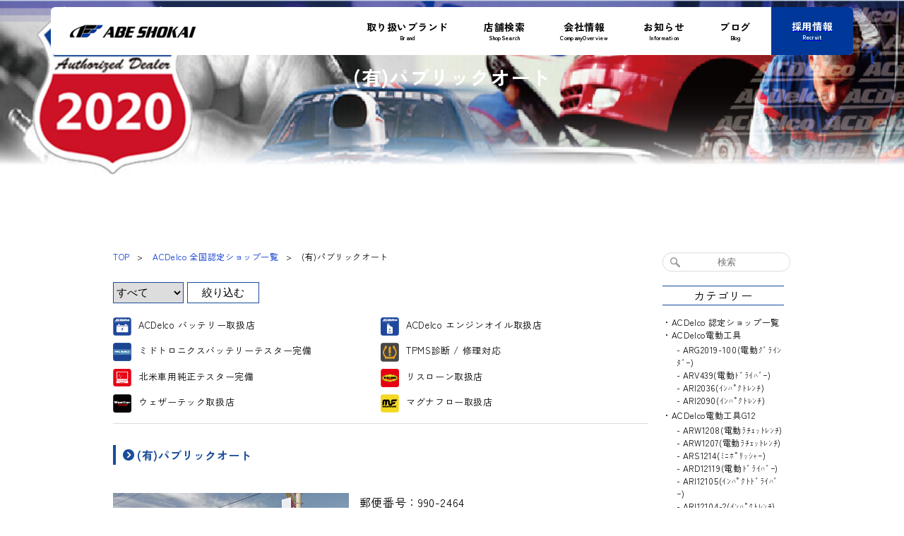

--- FILE ---
content_type: text/html; charset=UTF-8
request_url: https://abeshokai.jp/delco_shop/public-auto
body_size: 12044
content:
<!DOCTYPE html>
<html lang="ja" style="scroll-behavior:auto;">

<head>
	<meta charset="UTF-8">
	<meta name="viewport" content="width=device-width,initial-scale=1.0">

			<title>(有)パブリックオート｜阿部商会</title>
		<link rel="icon" type="image/x-icon" href="https://abeshokai.jp/wp/wp-content/themes/new_abeshokai/common/img/favicon.ico">
	<link rel="stylesheet" type="text/css" href="https://abeshokai.jp/wp/wp-content/themes/new_abeshokai/common/css/reset.css">
	<link rel="stylesheet" type="text/css" href="https://abeshokai.jp/wp/wp-content/themes/new_abeshokai/style.css?20240601">
	<link rel="stylesheet" type="text/css" href="//netdna.bootstrapcdn.com/font-awesome/4.0.3/css/font-awesome.min.css">
	<link rel="stylesheet" href="https://cdnjs.cloudflare.com/ajax/libs/font-awesome/6.6.0/css/all.min.css" integrity="sha512-Kc323vGBEqzTmouAECnVceyQqyqdsSiqLQISBL29aUW4U/M7pSPA/gEUZQqv1cwx4OnYxTxve5UMg5GT6L4JJg==" crossorigin="anonymous" referrerpolicy="no-referrer" />
	<link rel="alternate" type="application/rss+xml" title="RSS 2.0" href="https://abeshokai.jp/feed">
	<link rel="alternate" type="text/xml" title="RSS .92" href="https://abeshokai.jp/feed/rss">
	<link rel="alternate" type="application/atom+xml" title="Atom 0.3" href="https://abeshokai.jp/feed/atom">
	<link rel="pingback" href="https://abeshokai.jp/wp/xmlrpc.php">
	<script type="text/javascript" src="//ajax.googleapis.com/ajax/libs/jquery/1.8.2/jquery.min.js"></script>
	<script type="text/javascript" src="https://abeshokai.jp/wp/wp-content/themes/new_abeshokai/common/js/common.js"></script>
	<script type="text/javascript" src="https://abeshokai.jp/wp/wp-content/themes/new_abeshokai/common/js/menu.js"></script>
	<script type="text/javascript" src="https://abeshokai.jp/wp/wp-content/themes/new_abeshokai/common/js/footerFixed.js"></script>
	<script type="text/javascript" src="https://abeshokai.jp/wp/wp-content/themes/new_abeshokai/js/jquery.matchHeight.js"></script>
	<!--[if lt IE 9]>
	<script type="text/javascript" src="https://abeshokai.jp/wp/wp-content/themes/new_abeshokai/common/js/html5shiv.min.js"></script>
	<![endif]-->
	<!--[if lt IE 8]>
	<script type="text/javascript" src="https://abeshokai.jp/wp/wp-content/themes/new_abeshokai/common/js/selectivizr-min.js"></script>
	<![endif]-->
	<!--TOPのみ-->
		<!--店舗検索ページのみ-->
		<!--店舗一覧ページのみ-->
		<!--ACDelco以外のアーカイブぺーじのみ-->
		<!--ACDelcoぺーじのみ-->
			<link rel="stylesheet" href="https://abeshokai.jp/wp/wp-content/themes/new_abeshokai/css/acdelco.css">
		<title>デルコ認定ショップ｜阿部商会</title>
		<!--ニュース系詳細ページのみ-->
			<link rel="stylesheet" href="https://abeshokai.jp/wp/wp-content/themes/new_abeshokai/css/archive_detail.css">
		<link rel="stylesheet" href="https://abeshokai.jp/wp/wp-content/themes/new_abeshokai/css/lightbox.css">
		<script type="text/javascript" src="https://abeshokai.jp/wp/wp-content/themes/new_abeshokai/js/lightbox.js"></script>
		<!--特定ページのみ-->
	
	
								<!--dometicのみ-->
					<!--BILSTEINシグネチャーモデルページのみ-->
		<!--BILSTEIN B14サスペンションキット購入キャンペーン-->
		<!--ノキアン・ウィンタータイヤ・レビュー キャンペーン-->
		<!--ノキアン・レビューページ-->
		<!--BKTタイヤレビューキャンペーン-->
		<!--ニュル2025キャンペーン-->
		<!--ノキアン・レビューページ-->
		<!--GTRadialタイヤレビューキャンペーン-->
    <!--GTRadialタイヤレビューページ-->
    <!--BKTタイヤレビューページ-->
  	<!--フックスキャンペーン応募フォーム-->
		<!--Instagram投稿キャンペーン2021-->
		<!--ノキアンサマータイヤキャンペーン2021-->
		<!--ビルシュタインプレゼントキャンペーン2025-->
		<!--ノキアンシーズンプルーフキャンペーン2021-->
		<!--Nokian新製品リモート発表会2021-->
		<!--Thuleアウトドアサポートキャンペーン2023-->
		<!--トランクカーゴページのみ-->
		<!--SMOOTH OPERATORページのみ-->
  	<!--DIY DETAILページのみ-->
  	<!--prolite-->
  	<!--bremboページのみ-->
  	<!--販売店検索-->
		<!--VARTA店舗一覧ページのみ-->
		<!--取り扱い店舗一覧-->
	
	<link rel="preconnect" href="https://fonts.googleapis.com">
	<link rel="preconnect" href="https://fonts.gstatic.com" crossorigin>
	<link href="https://fonts.googleapis.com/css2?family=Zen+Kaku+Gothic+New:wght@300;400;500;700;900&display=swap" rel="stylesheet">
	<link rel="stylesheet" href="https://abeshokai.jp/wp/wp-content/themes/new_abeshokai/style2.css?20240601">
	<script type="text/javascript" src="https://abeshokai.jp/wp/wp-content/themes/new_abeshokai/assets/js/script.js"></script>


	<!-- Facebook Pixel Code -->
	<script>
		! function(f, b, e, v, n, t, s) {
			if (f.fbq) return;
			n = f.fbq = function() {
				n.callMethod ?
					n.callMethod.apply(n, arguments) : n.queue.push(arguments)
			};
			if (!f._fbq) f._fbq = n;
			n.push = n;
			n.loaded = !0;
			n.version = '2.0';
			n.queue = [];
			t = b.createElement(e);
			t.async = !0;
			t.src = v;
			s = b.getElementsByTagName(e)[0];
			s.parentNode.insertBefore(t, s)
		}(window, document, 'script',
			'https://connect.facebook.net/en_US/fbevents.js');
		fbq('init', '550783716056311');
		fbq('track', 'PageView');
	</script>
	<noscript><img height="1" width="1" style="display:none" src="https://www.facebook.com/tr?id=550783716056311&ev=PageView&noscript=1" /></noscript>
	<!-- End Facebook Pixel Code -->
	<!-- Global site tag (gtag.js) - Google Analytics -->
	<script async src="https://www.googletagmanager.com/gtag/js?id=UA-91330240-1"></script>
	<script>
		window.dataLayer = window.dataLayer || [];

		function gtag() {
			dataLayer.push(arguments);
		}
		gtag('js', new Date());

		gtag('config', 'UA-91330240-1');
		gtag('config', 'G-KEXX0KQ00P');
	</script>
	<meta name='robots' content='max-image-preview:large' />
<script type="text/javascript">
/* <![CDATA[ */
window._wpemojiSettings = {"baseUrl":"https:\/\/s.w.org\/images\/core\/emoji\/14.0.0\/72x72\/","ext":".png","svgUrl":"https:\/\/s.w.org\/images\/core\/emoji\/14.0.0\/svg\/","svgExt":".svg","source":{"concatemoji":"https:\/\/abeshokai.jp\/wp\/wp-includes\/js\/wp-emoji-release.min.js?ver=6.4.7"}};
/*! This file is auto-generated */
!function(i,n){var o,s,e;function c(e){try{var t={supportTests:e,timestamp:(new Date).valueOf()};sessionStorage.setItem(o,JSON.stringify(t))}catch(e){}}function p(e,t,n){e.clearRect(0,0,e.canvas.width,e.canvas.height),e.fillText(t,0,0);var t=new Uint32Array(e.getImageData(0,0,e.canvas.width,e.canvas.height).data),r=(e.clearRect(0,0,e.canvas.width,e.canvas.height),e.fillText(n,0,0),new Uint32Array(e.getImageData(0,0,e.canvas.width,e.canvas.height).data));return t.every(function(e,t){return e===r[t]})}function u(e,t,n){switch(t){case"flag":return n(e,"\ud83c\udff3\ufe0f\u200d\u26a7\ufe0f","\ud83c\udff3\ufe0f\u200b\u26a7\ufe0f")?!1:!n(e,"\ud83c\uddfa\ud83c\uddf3","\ud83c\uddfa\u200b\ud83c\uddf3")&&!n(e,"\ud83c\udff4\udb40\udc67\udb40\udc62\udb40\udc65\udb40\udc6e\udb40\udc67\udb40\udc7f","\ud83c\udff4\u200b\udb40\udc67\u200b\udb40\udc62\u200b\udb40\udc65\u200b\udb40\udc6e\u200b\udb40\udc67\u200b\udb40\udc7f");case"emoji":return!n(e,"\ud83e\udef1\ud83c\udffb\u200d\ud83e\udef2\ud83c\udfff","\ud83e\udef1\ud83c\udffb\u200b\ud83e\udef2\ud83c\udfff")}return!1}function f(e,t,n){var r="undefined"!=typeof WorkerGlobalScope&&self instanceof WorkerGlobalScope?new OffscreenCanvas(300,150):i.createElement("canvas"),a=r.getContext("2d",{willReadFrequently:!0}),o=(a.textBaseline="top",a.font="600 32px Arial",{});return e.forEach(function(e){o[e]=t(a,e,n)}),o}function t(e){var t=i.createElement("script");t.src=e,t.defer=!0,i.head.appendChild(t)}"undefined"!=typeof Promise&&(o="wpEmojiSettingsSupports",s=["flag","emoji"],n.supports={everything:!0,everythingExceptFlag:!0},e=new Promise(function(e){i.addEventListener("DOMContentLoaded",e,{once:!0})}),new Promise(function(t){var n=function(){try{var e=JSON.parse(sessionStorage.getItem(o));if("object"==typeof e&&"number"==typeof e.timestamp&&(new Date).valueOf()<e.timestamp+604800&&"object"==typeof e.supportTests)return e.supportTests}catch(e){}return null}();if(!n){if("undefined"!=typeof Worker&&"undefined"!=typeof OffscreenCanvas&&"undefined"!=typeof URL&&URL.createObjectURL&&"undefined"!=typeof Blob)try{var e="postMessage("+f.toString()+"("+[JSON.stringify(s),u.toString(),p.toString()].join(",")+"));",r=new Blob([e],{type:"text/javascript"}),a=new Worker(URL.createObjectURL(r),{name:"wpTestEmojiSupports"});return void(a.onmessage=function(e){c(n=e.data),a.terminate(),t(n)})}catch(e){}c(n=f(s,u,p))}t(n)}).then(function(e){for(var t in e)n.supports[t]=e[t],n.supports.everything=n.supports.everything&&n.supports[t],"flag"!==t&&(n.supports.everythingExceptFlag=n.supports.everythingExceptFlag&&n.supports[t]);n.supports.everythingExceptFlag=n.supports.everythingExceptFlag&&!n.supports.flag,n.DOMReady=!1,n.readyCallback=function(){n.DOMReady=!0}}).then(function(){return e}).then(function(){var e;n.supports.everything||(n.readyCallback(),(e=n.source||{}).concatemoji?t(e.concatemoji):e.wpemoji&&e.twemoji&&(t(e.twemoji),t(e.wpemoji)))}))}((window,document),window._wpemojiSettings);
/* ]]> */
</script>
<style id='wp-emoji-styles-inline-css' type='text/css'>

	img.wp-smiley, img.emoji {
		display: inline !important;
		border: none !important;
		box-shadow: none !important;
		height: 1em !important;
		width: 1em !important;
		margin: 0 0.07em !important;
		vertical-align: -0.1em !important;
		background: none !important;
		padding: 0 !important;
	}
</style>
<link rel='stylesheet' id='wp-block-library-css' href='https://abeshokai.jp/wp/wp-includes/css/dist/block-library/style.min.css?ver=6.4.7' type='text/css' media='all' />
<style id='classic-theme-styles-inline-css' type='text/css'>
/*! This file is auto-generated */
.wp-block-button__link{color:#fff;background-color:#32373c;border-radius:9999px;box-shadow:none;text-decoration:none;padding:calc(.667em + 2px) calc(1.333em + 2px);font-size:1.125em}.wp-block-file__button{background:#32373c;color:#fff;text-decoration:none}
</style>
<style id='global-styles-inline-css' type='text/css'>
body{--wp--preset--color--black: #000000;--wp--preset--color--cyan-bluish-gray: #abb8c3;--wp--preset--color--white: #ffffff;--wp--preset--color--pale-pink: #f78da7;--wp--preset--color--vivid-red: #cf2e2e;--wp--preset--color--luminous-vivid-orange: #ff6900;--wp--preset--color--luminous-vivid-amber: #fcb900;--wp--preset--color--light-green-cyan: #7bdcb5;--wp--preset--color--vivid-green-cyan: #00d084;--wp--preset--color--pale-cyan-blue: #8ed1fc;--wp--preset--color--vivid-cyan-blue: #0693e3;--wp--preset--color--vivid-purple: #9b51e0;--wp--preset--gradient--vivid-cyan-blue-to-vivid-purple: linear-gradient(135deg,rgba(6,147,227,1) 0%,rgb(155,81,224) 100%);--wp--preset--gradient--light-green-cyan-to-vivid-green-cyan: linear-gradient(135deg,rgb(122,220,180) 0%,rgb(0,208,130) 100%);--wp--preset--gradient--luminous-vivid-amber-to-luminous-vivid-orange: linear-gradient(135deg,rgba(252,185,0,1) 0%,rgba(255,105,0,1) 100%);--wp--preset--gradient--luminous-vivid-orange-to-vivid-red: linear-gradient(135deg,rgba(255,105,0,1) 0%,rgb(207,46,46) 100%);--wp--preset--gradient--very-light-gray-to-cyan-bluish-gray: linear-gradient(135deg,rgb(238,238,238) 0%,rgb(169,184,195) 100%);--wp--preset--gradient--cool-to-warm-spectrum: linear-gradient(135deg,rgb(74,234,220) 0%,rgb(151,120,209) 20%,rgb(207,42,186) 40%,rgb(238,44,130) 60%,rgb(251,105,98) 80%,rgb(254,248,76) 100%);--wp--preset--gradient--blush-light-purple: linear-gradient(135deg,rgb(255,206,236) 0%,rgb(152,150,240) 100%);--wp--preset--gradient--blush-bordeaux: linear-gradient(135deg,rgb(254,205,165) 0%,rgb(254,45,45) 50%,rgb(107,0,62) 100%);--wp--preset--gradient--luminous-dusk: linear-gradient(135deg,rgb(255,203,112) 0%,rgb(199,81,192) 50%,rgb(65,88,208) 100%);--wp--preset--gradient--pale-ocean: linear-gradient(135deg,rgb(255,245,203) 0%,rgb(182,227,212) 50%,rgb(51,167,181) 100%);--wp--preset--gradient--electric-grass: linear-gradient(135deg,rgb(202,248,128) 0%,rgb(113,206,126) 100%);--wp--preset--gradient--midnight: linear-gradient(135deg,rgb(2,3,129) 0%,rgb(40,116,252) 100%);--wp--preset--font-size--small: 13px;--wp--preset--font-size--medium: 20px;--wp--preset--font-size--large: 36px;--wp--preset--font-size--x-large: 42px;--wp--preset--spacing--20: 0.44rem;--wp--preset--spacing--30: 0.67rem;--wp--preset--spacing--40: 1rem;--wp--preset--spacing--50: 1.5rem;--wp--preset--spacing--60: 2.25rem;--wp--preset--spacing--70: 3.38rem;--wp--preset--spacing--80: 5.06rem;--wp--preset--shadow--natural: 6px 6px 9px rgba(0, 0, 0, 0.2);--wp--preset--shadow--deep: 12px 12px 50px rgba(0, 0, 0, 0.4);--wp--preset--shadow--sharp: 6px 6px 0px rgba(0, 0, 0, 0.2);--wp--preset--shadow--outlined: 6px 6px 0px -3px rgba(255, 255, 255, 1), 6px 6px rgba(0, 0, 0, 1);--wp--preset--shadow--crisp: 6px 6px 0px rgba(0, 0, 0, 1);}:where(.is-layout-flex){gap: 0.5em;}:where(.is-layout-grid){gap: 0.5em;}body .is-layout-flow > .alignleft{float: left;margin-inline-start: 0;margin-inline-end: 2em;}body .is-layout-flow > .alignright{float: right;margin-inline-start: 2em;margin-inline-end: 0;}body .is-layout-flow > .aligncenter{margin-left: auto !important;margin-right: auto !important;}body .is-layout-constrained > .alignleft{float: left;margin-inline-start: 0;margin-inline-end: 2em;}body .is-layout-constrained > .alignright{float: right;margin-inline-start: 2em;margin-inline-end: 0;}body .is-layout-constrained > .aligncenter{margin-left: auto !important;margin-right: auto !important;}body .is-layout-constrained > :where(:not(.alignleft):not(.alignright):not(.alignfull)){max-width: var(--wp--style--global--content-size);margin-left: auto !important;margin-right: auto !important;}body .is-layout-constrained > .alignwide{max-width: var(--wp--style--global--wide-size);}body .is-layout-flex{display: flex;}body .is-layout-flex{flex-wrap: wrap;align-items: center;}body .is-layout-flex > *{margin: 0;}body .is-layout-grid{display: grid;}body .is-layout-grid > *{margin: 0;}:where(.wp-block-columns.is-layout-flex){gap: 2em;}:where(.wp-block-columns.is-layout-grid){gap: 2em;}:where(.wp-block-post-template.is-layout-flex){gap: 1.25em;}:where(.wp-block-post-template.is-layout-grid){gap: 1.25em;}.has-black-color{color: var(--wp--preset--color--black) !important;}.has-cyan-bluish-gray-color{color: var(--wp--preset--color--cyan-bluish-gray) !important;}.has-white-color{color: var(--wp--preset--color--white) !important;}.has-pale-pink-color{color: var(--wp--preset--color--pale-pink) !important;}.has-vivid-red-color{color: var(--wp--preset--color--vivid-red) !important;}.has-luminous-vivid-orange-color{color: var(--wp--preset--color--luminous-vivid-orange) !important;}.has-luminous-vivid-amber-color{color: var(--wp--preset--color--luminous-vivid-amber) !important;}.has-light-green-cyan-color{color: var(--wp--preset--color--light-green-cyan) !important;}.has-vivid-green-cyan-color{color: var(--wp--preset--color--vivid-green-cyan) !important;}.has-pale-cyan-blue-color{color: var(--wp--preset--color--pale-cyan-blue) !important;}.has-vivid-cyan-blue-color{color: var(--wp--preset--color--vivid-cyan-blue) !important;}.has-vivid-purple-color{color: var(--wp--preset--color--vivid-purple) !important;}.has-black-background-color{background-color: var(--wp--preset--color--black) !important;}.has-cyan-bluish-gray-background-color{background-color: var(--wp--preset--color--cyan-bluish-gray) !important;}.has-white-background-color{background-color: var(--wp--preset--color--white) !important;}.has-pale-pink-background-color{background-color: var(--wp--preset--color--pale-pink) !important;}.has-vivid-red-background-color{background-color: var(--wp--preset--color--vivid-red) !important;}.has-luminous-vivid-orange-background-color{background-color: var(--wp--preset--color--luminous-vivid-orange) !important;}.has-luminous-vivid-amber-background-color{background-color: var(--wp--preset--color--luminous-vivid-amber) !important;}.has-light-green-cyan-background-color{background-color: var(--wp--preset--color--light-green-cyan) !important;}.has-vivid-green-cyan-background-color{background-color: var(--wp--preset--color--vivid-green-cyan) !important;}.has-pale-cyan-blue-background-color{background-color: var(--wp--preset--color--pale-cyan-blue) !important;}.has-vivid-cyan-blue-background-color{background-color: var(--wp--preset--color--vivid-cyan-blue) !important;}.has-vivid-purple-background-color{background-color: var(--wp--preset--color--vivid-purple) !important;}.has-black-border-color{border-color: var(--wp--preset--color--black) !important;}.has-cyan-bluish-gray-border-color{border-color: var(--wp--preset--color--cyan-bluish-gray) !important;}.has-white-border-color{border-color: var(--wp--preset--color--white) !important;}.has-pale-pink-border-color{border-color: var(--wp--preset--color--pale-pink) !important;}.has-vivid-red-border-color{border-color: var(--wp--preset--color--vivid-red) !important;}.has-luminous-vivid-orange-border-color{border-color: var(--wp--preset--color--luminous-vivid-orange) !important;}.has-luminous-vivid-amber-border-color{border-color: var(--wp--preset--color--luminous-vivid-amber) !important;}.has-light-green-cyan-border-color{border-color: var(--wp--preset--color--light-green-cyan) !important;}.has-vivid-green-cyan-border-color{border-color: var(--wp--preset--color--vivid-green-cyan) !important;}.has-pale-cyan-blue-border-color{border-color: var(--wp--preset--color--pale-cyan-blue) !important;}.has-vivid-cyan-blue-border-color{border-color: var(--wp--preset--color--vivid-cyan-blue) !important;}.has-vivid-purple-border-color{border-color: var(--wp--preset--color--vivid-purple) !important;}.has-vivid-cyan-blue-to-vivid-purple-gradient-background{background: var(--wp--preset--gradient--vivid-cyan-blue-to-vivid-purple) !important;}.has-light-green-cyan-to-vivid-green-cyan-gradient-background{background: var(--wp--preset--gradient--light-green-cyan-to-vivid-green-cyan) !important;}.has-luminous-vivid-amber-to-luminous-vivid-orange-gradient-background{background: var(--wp--preset--gradient--luminous-vivid-amber-to-luminous-vivid-orange) !important;}.has-luminous-vivid-orange-to-vivid-red-gradient-background{background: var(--wp--preset--gradient--luminous-vivid-orange-to-vivid-red) !important;}.has-very-light-gray-to-cyan-bluish-gray-gradient-background{background: var(--wp--preset--gradient--very-light-gray-to-cyan-bluish-gray) !important;}.has-cool-to-warm-spectrum-gradient-background{background: var(--wp--preset--gradient--cool-to-warm-spectrum) !important;}.has-blush-light-purple-gradient-background{background: var(--wp--preset--gradient--blush-light-purple) !important;}.has-blush-bordeaux-gradient-background{background: var(--wp--preset--gradient--blush-bordeaux) !important;}.has-luminous-dusk-gradient-background{background: var(--wp--preset--gradient--luminous-dusk) !important;}.has-pale-ocean-gradient-background{background: var(--wp--preset--gradient--pale-ocean) !important;}.has-electric-grass-gradient-background{background: var(--wp--preset--gradient--electric-grass) !important;}.has-midnight-gradient-background{background: var(--wp--preset--gradient--midnight) !important;}.has-small-font-size{font-size: var(--wp--preset--font-size--small) !important;}.has-medium-font-size{font-size: var(--wp--preset--font-size--medium) !important;}.has-large-font-size{font-size: var(--wp--preset--font-size--large) !important;}.has-x-large-font-size{font-size: var(--wp--preset--font-size--x-large) !important;}
.wp-block-navigation a:where(:not(.wp-element-button)){color: inherit;}
:where(.wp-block-post-template.is-layout-flex){gap: 1.25em;}:where(.wp-block-post-template.is-layout-grid){gap: 1.25em;}
:where(.wp-block-columns.is-layout-flex){gap: 2em;}:where(.wp-block-columns.is-layout-grid){gap: 2em;}
.wp-block-pullquote{font-size: 1.5em;line-height: 1.6;}
</style>
<link rel="https://api.w.org/" href="https://abeshokai.jp/wp-json/" /><link rel="EditURI" type="application/rsd+xml" title="RSD" href="https://abeshokai.jp/wp/xmlrpc.php?rsd" />
<meta name="generator" content="WordPress 6.4.7" />
<link rel='shortlink' href='https://abeshokai.jp/?p=3503' />
<link rel="alternate" type="application/json+oembed" href="https://abeshokai.jp/wp-json/oembed/1.0/embed?url=https%3A%2F%2Fabeshokai.jp%2Fdelco_shop%2Fpublic-auto" />
<link rel="alternate" type="text/xml+oembed" href="https://abeshokai.jp/wp-json/oembed/1.0/embed?url=https%3A%2F%2Fabeshokai.jp%2Fdelco_shop%2Fpublic-auto&#038;format=xml" />
<style type="text/css">.broken_link, a.broken_link {
	text-decoration: line-through;
}</style><link rel="icon" href="https://abeshokai.jp/wp/wp-content/uploads/2022/09/cropped-LOGOMARK-32x32.png" sizes="32x32" />
<link rel="icon" href="https://abeshokai.jp/wp/wp-content/uploads/2022/09/cropped-LOGOMARK-192x192.png" sizes="192x192" />
<link rel="apple-touch-icon" href="https://abeshokai.jp/wp/wp-content/uploads/2022/09/cropped-LOGOMARK-180x180.png" />
<meta name="msapplication-TileImage" content="https://abeshokai.jp/wp/wp-content/uploads/2022/09/cropped-LOGOMARK-270x270.png" />
</head>

<body class="delco_shop-template-default single single-delco_shop postid-3503">
	<!--  -->


	<header class="l--header">
		<div class="l--header__inner">
			<span class="l--header-logo"><a href="https://abeshokai.jp"><img src="https://abeshokai.jp/wp/wp-content/themes/new_abeshokai/assets/images/common/logo.png" alt="logo"></a></span>			<div class="burger--wrap">
				<div class="burger">
					<div class="line"></div>
				</div>
			</div>
			<nav class="l--gmenuNav navigation">
				<div class="navigation--content">
					<div class="navigation--content__inner">
						<ul class="navigation-list">
						<li class="js__cat "><a href="https://abeshokai.jp/product_group" class="navigation-listLabel">
									<div><strong class="navigation-listJp">取り扱いブランド</strong><em class="navigation-listEn">Brand</em></div>
								</a>
								<ul class="navigation-list-submenu">
									<li class="navigation-list-grandchild-list"><a href="https://abeshokai.jp/product_group#customparts">カスタムパーツ</a>
										<ul class="navigation-list-grandchild">
											<li><a href="https://www.bilstein.jp/">BILSTEIN</a></li>
											<li><a href="https://eibach.jp/">Eibach</a></li>
											<li><a href="https://abeshokai.jp/remus/">REMUS</a></li>
											<li><a href="https://magnaflow-japan.com/">MAGNAFLOW</a></li>
											<li><a href="https://abeshokai.jp/amsechs/">AMSECHS</a></li>
											<li><a href="https://abeshokai.jp/brembo/">Brembo</a></li>
										</ul>
									</li>
									<li class="navigation-list-grandchild-list"><a href="https://abeshokai.jp/product_group#tireswheels">タイヤ・ホイール</a>
										<ul class="navigation-list-grandchild">
											<li><a href="https://abeshokai.jp/https://abeshokai.jp/laguna_archives/">LAGUNA FORGED</a></li>
											<li><a href="https://abeshokai.jp/https://abeshokai.jp/vorsteiner_archives/">Vorsteiner</a></li>
											<li><a href="https://abeshokai.jp/mak_archives">MAK</a></li>
											<li><a href="https://abeshokai.jp/breyton_archives">Breyton</a></li>
											<li><a href="https://abeshokai.jp/ats_archives">ATS</a></li>
											<li><a href="https://abeshokai.jp/auto-strada_archives">AUTO STRADA</a></li>
											<li><a href="https://abeshokai.jp/as-forged_archives">AS FORGED</a></li>
											<li><a href="https://abeshokai.jp/eurod_archives">Eurodesign</a></li>
											<li><a href="https://abeshokai.jp/ep_archives">EuroPremium</a></li>
											<li><a href="https://abeshokai.jp/sc_archives">シェーンハイト</a></li>
											<li><a href="https://abeshokai.jp/ls_archives">LA STRADA</a></li>
											<li><a href="https://abeshokai.jp/motec_archives">MOTEC</a></li>
											<li><a href="https://abeshokai.jp/usd_archives">U.S.Design</a></li>
											<li><a href="https://abeshokai.jp/nokian">Nokian Tyres(ノキアンタイヤ)</a></li>
											<li><a href="http://www.gtradial.com/japan">GT RADIAL</a></li>
											<li><a href="https://abeshokai.jp/giti">Giti</a></li>
											<li><a href="https://www.continental-tire.jp/car">Continental</a></li>
											<li><a href="http://www.jp.pirelli.com/">PIRELLI</a></li>
											<li><a href="https://www.maxxis.co.jp/">MAXXIS</a></li>
											<li><a href="https://abeshokai.jp/wheel_tire/mcgard/index.html">McGard</a></li>
											<li><a href="https://abeshokai.jp/bimecc">Bimecc</a></li>
											<li><a href="https://abeshokai.jp/superb">SUPERB</a></li>
											<li><a href="https://abeshokai.jp/tpi">tpi</a></li>
											<li><a href="https://abeshokai.jp/wp/wp-content/themes/abeshokai/schraube">Schraube</a></li>
											<li><a href="https://abeshokai.jp/tpms">TPMS</a></li>
										</ul>
									</li>
									<li class="navigation-list-grandchild-list"><a href="https://abeshokai.jp/product_group#outdoor">アウトドア用品</a>
										<ul class="navigation-list-grandchild">
											<li><a href="https://abeshokai.jp/thule">THULE</a></li>
											<li><a href="https://abeshokai.jp/the-offroadclub/">THE OFFROAD CLUB</a></li>
											<li><a href="http://weathertech-japan.com/">WeatherTech</a></li>
											<li><a href="https://abeshokai.jp/dometic/">DOMETIC</a></li>
											<li><a href="https://abeshokai.jp/fliprocks/">FlipRocks</a></li>
											<li><a href="https://abeshokai.jp/camminare">CAMMINARE</a></li>
											<li><a href="https://abeshokai.jp/biorem">BIOREM</a></li>
										</ul>
									</li>
									<li class="navigation-list-grandchild-list"><a href="https://abeshokai.jp/product_group#electronics">エレクトロニクス</a>
										<ul class="navigation-list-grandchild">
											<li><a href="https://abeshokai.jp/products/marvellous/index.html">MARVELLOUS</a></li>
											<li><a href="http://www.hella.com/hella-jp/index.html?rdeLocale=ja">HELLA</a></li>
											<!-- <li><a href="https://abeshokai.jp/">EAGLE</a></li> -->
											<li><a href="http://www.carlight.philips.co.jp/">PHILIPS</a></li>
											<li><a href="http://www.qstarz.com/jp/index.html">QSTARZ</a></li>
											<li><a href="https://www.cellstar.co.jp/">CELLSTAR</a></li>
										</ul>
									</li>
									<li class="navigation-list-grandchild-list"><a href="https://abeshokai.jp/product_group#oilbattery">オイル・バッテリー</a>
										<ul class="navigation-list-grandchild">
											<li><a href="https://lubricants.jp/">FUCHS</a></li>
											<li><a href="https://abeshokai.jp/agfarm_acdelco">ACDelco</a></li>
											<li><a href="https://abeshokai.jp/agfarm_varta">VARTA</a></li>
											<li><a href="https://abeshokai.jp/agfarm_banner">Banner</a></li>
											<li><a href="https://abeshokai.jp/agfarm_optima">OPTIMA</a></li>
											<li><a href="https://abeshokai.jp/prolite">PROLITE</a></li>
											<li><a href="https://abeshokai.jp/noco">NOCO</a></li>
											<li><a href="https://abeshokai.jp/agfarm_charger_midtronics">MIDTRONICS</a></li>
											<li><a href="https://abeshokai.jp/agfarm_charger_acdelco">ACDelco</a></li>
										</ul>
									</li>
									<li class="navigation-list-grandchild-list"><a href="https://abeshokai.jp/product_group#autoparts">自動車部品</a>
										<ul class="navigation-list-grandchild">
											<li><a href="https://abeshokai.jp/delco_shop">ACDelco</a></li>
											<li><a href="https://abeshokai.jp/aop">AOP</a></li>
											<li><a href="https://abeshokai.jp/swag/">SWAG</a></li>
											<li><a href="https://abeshokai.jp/ate">ATE</a></li>
											<li><a href="https://abeshokai.jp/products/taxi/index.html">ProXis</a></li>
										</ul>
									</li>
									<li class="navigation-list-grandchild-list"><a href="https://abeshokai.jp/product_group#machinestools">機械・工具</a>
										<ul class="navigation-list-grandchild">
											<li><a href="http://www.carpolisher.jp/">RUPES</a></li>
											<li><a href="https://abeshokai.jp/products/age/wheel_balancer.html">AGEホイールバランサー</a></li>
											<li><a href="https://abeshokai.jp/products/age/tyre_changer.html">AGEタイヤチェンジャー</a></li>
											<li><a href="https://abeshokai.jp/products/age/alignment_tester.html">AGEアライメントテスター</a></li>
											<li><a href="https://abeshokai.jp/ahcon">AHCON</a></li>
											<li><a href="https://abeshokai.jp/products/age/car_lift.html">AGEカーリフト</a></li>
											<li><a href="https://abeshokai.jp/wheel_washer">TIRESONIC</a></li>
											<li><a href="https://abeshokai.jp/texa">TEXA</a></li>
										</ul>
									</li>
									<li class="navigation-list-grandchild-list"><a href="https://abeshokai.jp/product_group#agricultural">農機・建機用品</a>
										<ul class="navigation-list-grandchild">
											<li><a href="https://abeshokai.jp/bkt_archives">BKT</a></li>
											<li><a href="https://abeshokai.jp/agfarm_nokian">Nokian 建機用タイヤ</a></li>
											<li><a href="https://abeshokai.jp/camminare">CAMMINARE</a></li>
											<li><a href="https://abeshokai.jp/agfarm_texa">TEXA</a></li>
										</ul>
									</li>
									<li class="navigation-list-grandchild-list"><a href="https://abeshokai.jp/product_group#motorcycle">モーターサイクル</a>
										<ul class="navigation-list-grandchild">
											<li><a href="https://lubricants.jp/user_data/product_motorcycle">Silkolen</a></li>
											<li><a href="https://abeshokai.jp/reginachain">Regina</a></li>
											<li><a href="https://www.pirelli.com/tyres/ja-jp/motorcycle/homepage" target="_blank">Pirelli</a></li>
											<li><a href="https://www.metzeler.com/ja-jp/home" target="_blank">Metzeler</a></li>
										</ul>
									</li>
									<li class="navigation-list-grandchild-list"><a href="https://abeshokai.jp/product_group#maintenance">メンテナンス用品</a>
										<ul class="navigation-list-grandchild">
											<li><a href="https://abeshokai.jp/biorem">BIOREM</a></li>
											<li><a href="https://abeshokai.jp/detail_guardz">DETAIL GUARDZ</a></li>
											<li><a href="https://abeshokai.jp/diy_detail">DIY DETAIL</a></li>
											<li><a href="https://abeshokai.jp/greasweep">GREASWEEP</a></li>
											<li><a href="https://abeshokai.jp/kwazar">KWAZAR</a></li>
											<li><a href="https://abeshokai.jp/rainx">RAIN X</a></li>
											<li><a href="https://abeshokai.jp/rislone">RISLONE</a></li>
											<li><a href="https://abeshokai.jp/ravacoat">RAVACOAT</a></li>
										</ul>
									</li>
									<li class="navigation-list-grandchild-list"><a href="https://abeshokai.jp/product_group#cardealer">カーディーラー</a>
										<ul class="navigation-list-grandchild">
											<li><a href="https://abemotors.co.jp/">ABE MOTORS</a></li>
											<li><a href="https://abeautomobile.co.jp/">ABE AUTOMOBILE</a></li>
										</ul>
									</li>
								</ul>
							</li>
							<li class="">
								<a href="https://abeshokai.jp/shop" class="navigation-listLabel">
									<div><strong class="navigation-listJp">店舗検索</strong><em class="navigation-listEn">ShopSearch</em></div>
								</a>
							</li>
							<li class="">
								<a href="https://abeshokai.jp/company" class="navigation-listLabel">
									<div><strong class="navigation-listJp">会社情報</strong><em class="navigation-listEn">CompanyOverview</em></div>
								</a>
							</li>
							<li class="js__cat ">
								<a href="https://abeshokai.jp/news" class="navigation-listLabel">
									<div><strong class="navigation-listJp">お知らせ</strong><em class="navigation-listEn">Information</em></div>
								</a>
								<ul class="navigation-list-submenu">
											<li><a href="https://abeshokai.jp/new_products">新商品情報一覧</a></li>
											<li><a href="https://abeshokai.jp/event">イベント情報一覧</a></li>
											<li><a href="https://abeshokai.jp/news">お知らせ一覧</a></li>
								</ul>
							</li>
							<li class="js__cat ">
								<a href="https://abeshokai.jp/blog_ranking" class="navigation-listLabel">
									<div><strong class="navigation-listJp">ブログ</strong><em class="navigation-listEn">Blog</em></div>
								</a>
																<ul class="navigation-list-submenu">
																		<li><a href="https://abeshokai.jp/blog/pirellitire/">ピレリ担当が勝手にお伝えするPIRELLIまとめ</a></li>
																		<li><a href="https://abeshokai.jp/blog/bilstein/">ビルシュタイン日記 足回りに興味がある人へのマニアックブログ</a></li>
																		<li><a href="https://abeshokai.jp/blog/acdelco/">本国アメ車業界の流れがわかる！最新アメ車トレンド情報満載ブログ</a></li>
																		<li><a href="https://abeshokai.jp/blog/thule_new/">THULEルーフキャリアここだけの話</a></li>
																		<li><a href="https://abeshokai.jp/blog/fuchs/">潤滑油・FUCHS(フックス)ちゃんねる</a></li>
																		<li><a href="https://abeshokai.jp/blog/wheel/">ホイール関連情報ブログ</a></li>
																		<li><a href="https://abeshokai.jp/blog/amsechs/">阿部商会ｘミニ大田が手掛けるAmsechs</a></li>
																		<li><a href="https://abeshokai.jp/blog/eibach/">アイバッハブログ 乗り心地を損なわないローダウン・足回りのご提案</a></li>
																		<li><a href="https://abeshokai.jp/blog/gtradial/">GTラジアル最新ニュース</a></li>
																		<li><a href="https://abeshokai.jp/blog/nokian/">ノキアンブログ・スベらない話</a></li>
																		<li><a href="https://abeshokai.jp/blog/remus/">レムスブログ / REMUS -INNOVATION-</a></li>
																		<li><a href="https://abeshokai.jp/blog/abeshokai/">阿部商会公式ブログ</a></li>
																	</ul>
							</li>
						</ul>
						<a href="https://recruit.abeshokai.jp/" target="_blank" class="smprecruit--button"><span>採用情報</span></a>
					</div>
				</div>
			</nav>
			<a href="https://recruit.abeshokai.jp/" target="_blank" class="l--header-recruit"><span class="l--header-recruitJp">採用情報</span><span class="l--header-recruitEn">Recruit</span></a>
		</div>
	</header><div class="header_img_area">
  <div class="page_title">
    <h1><span>(有)パブリックオート</span></h1>
  </div>
  <img src="https://abeshokai.jp/wp/wp-content/themes/new_abeshokai/img/acdelco/header_img_acdelco.jpg">
</div>

<div class="content">

  <div class="main_content">

    <ul class="topic_path">
      <li><a href="https://abeshokai.jp">TOP</a></li>
      <li><a href="https://abeshokai.jp/delco_shop">ACDelco&nbsp;全国認定ショップ一覧</a></li>
      <li>(有)パブリックオート</li>
    </ul>

    <div class="search_header clearfix">
              <form action="https://abeshokai.jp/delco_shop" method="get" class="search_area">
        <select name="delco_area">
          <option value="">すべて</option>
                <option value="hokkaido">北海道 </option>
                <option value="%e5%a5%88%e8%89%af%e7%9c%8c">奈良県 </option>
                <option value="yamagata">山形県 </option>
                <option value="ibaraki">茨城県 </option>
                <option value="totigi">栃木県 </option>
                <option value="gunma">群馬県 </option>
                <option value="saitama">埼玉県 </option>
                <option value="tibaken">千葉県 </option>
                <option value="tokyo">東京都 </option>
                <option value="kanagawa">神奈川県 </option>
                <option value="niigata">新潟県 </option>
                <option value="toyama">富山県 </option>
                <option value="nagano">長野県 </option>
                <option value="gihu">岐阜県 </option>
                <option value="shizuoka">静岡県 </option>
                <option value="aiti">愛知県 </option>
                <option value="mie">三重県 </option>
                <option value="%e6%bb%8b%e8%b3%80%e7%9c%8c">滋賀県 </option>
                <option value="kyoto">京都府 </option>
                <option value="oosaka">大阪府 </option>
                <option value="hyogo">兵庫県 </option>
                <option value="hiroshima">広島県 </option>
                <option value="fukuoka">福岡県 </option>
                <option value="kumamoto">熊本県 </option>
              </select>
        <input type="submit" value="絞り込む">
      </form>

      <ul class="icon_description">
        <li><img src="https://abeshokai.jp/wp/wp-content/themes/new_abeshokai/img/acdelco/icon_battery.png">ACDelco&nbsp;バッテリー取扱店</li>
        <li><img src="https://abeshokai.jp/wp/wp-content/themes/new_abeshokai/img/acdelco/icon_engine-oil.png">ACDelco&nbsp;エンジンオイル取扱店</li>
        <li><img src="https://abeshokai.jp/wp/wp-content/themes/new_abeshokai/img/acdelco/icon_mid_ba-tester.png">ミドトロニクスバッテリーテスター完備</li>
        <li><img src="https://abeshokai.jp/wp/wp-content/themes/new_abeshokai/img/acdelco/icon_tpms.png">TPMS診断&nbsp;/&nbsp;修理対応</li>
        <li><img src="https://abeshokai.jp/wp/wp-content/themes/new_abeshokai/img/acdelco/icon_north-america_tester.png">北米車用純正テスター完備</li>
        <li><img src="https://abeshokai.jp/wp/wp-content/themes/new_abeshokai/img/acdelco/icon_rislone.png">リスローン取扱店</li>
        <li><img src="https://abeshokai.jp/wp/wp-content/themes/new_abeshokai/img/acdelco/icon_weather-tech.png">ウェザーテック取扱店</li>
        <li><img src="https://abeshokai.jp/wp/wp-content/themes/new_abeshokai/img/acdelco/icon_magna-flow.png">マグナフロー取扱店</li>
      </ul>
    </div>

        <h2>(有)パブリックオート</h2>
    <div id="shop_detail">
     
      <div class="shop_img">
                  <img src="https://abeshokai.jp/wp/wp-content/uploads/2017/04/publicauto.png" />
              </div>

      <div class="shop_info">
        <dl><dt>郵便番号：</dt><dd>990-2464</dd></dl>
        <dl><dt>住所：</dt><dd>山形県山形市高堂2丁目3-1</dd></dl>
        <dl><dt>電話番号：</dt><dd>023-644-4633</dd></dl>
                <dl><dt>URL：</dt><dd><a href="http://www.publicauto.net/">店舗Webサイトはこちら</a></dd></dl>
                <div class="support_icon">
                              <img src="https://abeshokai.jp/wp/wp-content/themes/new_abeshokai/img/acdelco/icon_battery.png" alt="ACDelcoバッテリー取扱店">
                          </div>
      </div>
    </div>
          
      <!-- pagenation -->
      <div class="pagination">
                        </div>
      
  </div>
  
  <div class="sidebar">
   
    <form role="search" method="get" action="https://abeshokai.jp">
      <input type="text" name="s" id="s" value="" placeholder="検索">
      <input type="hidden" value="delco_shop" name="post_type" id="post_type">
    </form>
    
    <span class="side_title">カテゴリー</span>
    <ul class="side_category">
      <li><a href="https://abeshokai.jp/delco_shop">ACDelco&nbsp;認定ショップ一覧</a></li>
      
            <li><a href="https://abeshokai.jp/delco_product_category/delco_electric_tool">ACDelco電動工具</a></li>
      <ul class="child_category">
                    <li><a href="https://abeshokai.jp/delco_product/arg2019-100">ARG2019-100(電動ｸﾞﾗｲﾝﾀﾞｰ)</a></li>
                        <li><a href="https://abeshokai.jp/delco_product/arv439">ARV439(電動ﾄﾞﾗｲﾊﾞｰ)</a></li>
                        <li><a href="https://abeshokai.jp/delco_product/ari2036">ARI2036(ｲﾝﾊﾟｸﾄﾚﾝﾁ)</a></li>
                        <li><a href="https://abeshokai.jp/delco_product/ari2090">ARI2090(ｲﾝﾊﾟｸﾄﾚﾝﾁ)</a></li>
                  </ul>
            <li><a href="https://abeshokai.jp/delco_product_category/acdelco%e9%9b%bb%e5%8b%95%e5%b7%a5%e5%85%b7g12">ACDelco電動工具G12</a></li>
      <ul class="child_category">
                    <li><a href="https://abeshokai.jp/delco_product/arw1208">ARW1208(電動ﾗﾁｪｯﾄﾚﾝﾁ)</a></li>
                        <li><a href="https://abeshokai.jp/delco_product/arw1207">ARW1207(電動ﾗﾁｪｯﾄﾚﾝﾁ)</a></li>
                        <li><a href="https://abeshokai.jp/delco_product/ars1214">ARS1214(ﾐﾆﾎﾟﾘｯｼｬｰ)</a></li>
                        <li><a href="https://abeshokai.jp/delco_product/ard12119">ARD12119(電動ﾄﾞﾗｲﾊﾞｰ)</a></li>
                        <li><a href="https://abeshokai.jp/delco_product/ari12105">ARI12105(ｲﾝﾊﾟｸﾄﾄﾞﾗｲﾊﾞｰ)</a></li>
                        <li><a href="https://abeshokai.jp/delco_product/ari12104-2">ARI12104-2(ｲﾝﾊﾟｸﾄﾚﾝﾁ)</a></li>
                        <li><a href="https://abeshokai.jp/delco_product/ari12104">ARI12104(ｲﾝﾊﾟｸﾄﾚﾝﾁ)</a></li>
                        <li><a href="https://abeshokai.jp/delco_product/g12option">G12用オプション品</a></li>
                  </ul>
            <li><a href="https://abeshokai.jp/delco_product_category/tpms">TPMS関連</a></li>
      <ul class="child_category">
                    <li><a href="https://abeshokai.jp/delco_product/ble_tesla">TESLA用BLE TPMSセンサー</a></li>
                        <li><a href="https://abeshokai.jp/delco_product/tx-pt004">TX-PT004(ﾌﾟﾛｸﾞﾗﾐﾝｸﾞﾂｰﾙ)</a></li>
                        <li><a href="https://abeshokai.jp/delco_product/vt57">VT57(ﾄﾘｶﾞｰﾂｰﾙ)</a></li>
                        <li><a href="https://abeshokai.jp/delco_product/%e6%b1%8e%e7%94%a8tpms%e3%82%bb%e3%83%b3%e3%82%b5%e3%83%bc%ef%bc%883gen%ef%bc%89">汎用TPMSセンサー（3GEN）</a></li>
                        <li><a href="https://abeshokai.jp/delco_product/tx-pt001">TX-PT001(販売終了)</a></li>
                        <li><a href="https://abeshokai.jp/delco_product/pt46">PT46（販売終了）</a></li>
                  </ul>
            <li><a href="https://abeshokai.jp/delco_product_category/%e3%83%96%e3%83%ac%e3%83%bc%e3%82%ad%e3%83%91%e3%83%83%e3%83%88">ブレーキパット</a></li>
      <ul class="child_category">
                    <li><a href="https://abeshokai.jp/delco_product/aop_brakepad">ローダストパット</a></li>
                  </ul>
            <li><a href="https://abeshokai.jp/delco_product_category/suspension">サスペンション関連</a></li>
      <ul class="child_category">
                    <li><a href="https://abeshokai.jp/delco_product/arnott">ARNOTT</a></li>
                  </ul>
            <li><a href="https://abeshokai.jp/delco_product_category/%e3%82%a2%e3%82%af%e3%82%bb%e3%82%b5%e3%83%aa%e3%83%bc">アクセサリー</a></li>
      <ul class="child_category">
                    <li><a href="https://abeshokai.jp/delco_product/acdelco-coverall">ACDelco Coverall</a></li>
                  </ul>
            
    </ul>
    
    <ul class="side_banner">
      <li><a href="http://weathertech-japan.com/"><img src="https://abeshokai.jp/wp/wp-content/themes/new_abeshokai/img/acdelco/banner_weather_tech.png" alt="WeatherTech アメリカNo1のフロアマットメーカー 待望の日本語サイトオープン"></a></li>
      <li><a href="http://magnaflow-japan.com/"><img src="https://abeshokai.jp/wp/wp-content/themes/new_abeshokai/img/acdelco/banner_magnaflow.png" alt="MAGNAFLOW"></a></li>
    </ul>
    
    <style>.sidebar .side_category > li:before, .sidebar .blogroll > li:before {content: "・";}</style>
    <span class="side_title">リンク</span>
    <span style="display:none;">ブックマーク</span>
	<ul class='xoxo blogroll'>
<li><a href="https://www.acdelco-japan.jp/" rel="noopener" target="_blank">ACデルコ日本語サイト</a></li>
<li><a href="http://www.acdelco.com/" rel="noopener" target="_blank">ACデルコ本国サイト</a></li>
<li><a href="https://abeshokai.jp/wp/">阿部商会</a></li>
<li><a href="https://abeshokai.jp/wp/blog/acdelco/">阿部商会北米車ブログ</a></li>

	</ul>

    
  </div>
</div>

<!-- Add newBlock -->
<nav class="l--to-toppages">
<div class="l--to-toppages__inner">
<a href="#" class="l--to-toppages-links"></a>
</div>
</nav>
<footer class="l--footer">
<div class="l--footer__inner">
<section class="l--footer-primary">
	<div class="l--footer-primary-links">
	<ul class="l--footer-primary-links-list">
	<li><a href="https://abeshokai.jp/">トップページ</a></li>
	<li><a href="https://abeshokai.jp/company/">会社概要</a></li>
	<li><a href="https://abeshokai.jp/blog_ranking/">ブログ</a></li>
	<li><a href="https://recruit.abeshokai.jp/">採用情報</a></li>
	<!-- <li><a href="https://abeshokai.jp/">採用ブログ</a></li> -->
	<li><a href="https://abeshokai.jp/sustainability/">サステナビリティ</a></li>
	<li><a href="https://abeshokai.jp/privacy/">プライバシーポリシー</a></li>
	<li><a href="https://abeshokai.jp/sitemap/">サイトマップ</a></li>
	</ul>
	<ul class="l--footer-primary-links-list">
	<li><a href="https://abeshokai.jp/product_group">取り扱いブランド</a>
		<ul class="l--footer-primary-links-clist">
		<li><a href="https://abeshokai.jp/product_group#customparts">カスタムパーツ</a></li>
		<li><a href="https://abeshokai.jp/product_group#tireswheels">タイヤ・ホイール</a></li>
		<li><a href="https://abeshokai.jp/product_group#outdoor">アウトドア用品</a></li>
		<li><a href="https://abeshokai.jp/product_group#electronics">エレクトロニクス</a></li>
		<li><a href="https://abeshokai.jp/product_group#oilbattery">オイル・バッテリー</a></li>
		<li><a href="https://abeshokai.jp/product_group#autoparts">自動車部品</a></li>
		<li><a href="https://abeshokai.jp/product_group#machinestools">機械・工具</a></li>
		<li><a href="https://abeshokai.jp/product_group#agricultural">農機・建機用品</a></li>
		<li><a href="https://abeshokai.jp/product_group#motorcycle">モーターサイクル</a></li>
		<li><a href="https://abeshokai.jp/product_group#maintenance">メンテナンス用品</a></li>
		<li><a href="https://abeshokai.jp/product_group#cardealer">カーディーラー</a></li>
		</ul>
	</li>
	</ul>
	<ul class="l--footer-primary-links-list">
	<li><a href="https://abeshokai.jp/news/">お知らせ</a></li>
	<li><a href="https://abeshokai.jp/new_products/">新商品情報</a></li>
	<li><a href="https://abeshokai.jp/event/">イベント情報</a></li>
	<li><a href="https://abeshokai.jp/dealers/entry.html">販売店窓口</a></li>
	<li><a href="https://abeshokai.jp/auto_salon_2025/auto_salon_2025.zip">オートサロン2025 画像DL</a></li>
	</ul>
	</div>
	<div class="l--footer-primary-meta">
	<dl class="l--footer-primary-meta-search">
	<dt>サイト内検索</dt>
	<dd>
	<form role="search" method="get" id="searchform" action="https://abeshokai.jp">
	<div class="l--footer-primary-meta-search--group">
	<input type="text" value="" name="s" id="s" />
	</div>
	<button type="submit" id="searchsubmit" class="l--footer-primary-meta-search--button"><span>検 索</span></button>
	</form>
	</dd>
	</dl>
	<ul class="l--footer-snslinks">
		<li><a href="https://www.facebook.com/Abeshokai/" target="_blank"><img src="https://abeshokai.jp/wp/wp-content/themes/new_abeshokai/assets/images/common/sns__fb.png" alt="facebook"></a></li>
		<li><a href="https://www.instagram.com/abeshokai/" target="_blank"><img src="https://abeshokai.jp/wp/wp-content/themes/new_abeshokai/assets/images/common/sns__in.png" alt="instagram"></a></li>
		<li><a href="https://twitter.com/abeshokai1948" target="_blank"><img src="https://abeshokai.jp/wp/wp-content/themes/new_abeshokai/assets/images/common/sns__xx.png" alt="x"></a></li>
		<li><a href="https://www.youtube.com/user/abeshokai1/" target="_blank"><i class="fa-brands fa-youtube" style="font-size:1.8em; color:#f00; vertical-align:sub;"></i></a></li>
		<li><a href="https://www.tiktok.com/@abeshokai" target="_blank"><i class="fa-brands fa-tiktok" style="font-size:1.6em; color:#000; vertical-align:sub;"></i></a></li>
	</ul>
	</div>
</section>
<section class="l--footer-secondry">
<div class="l--footer-secondry__inner">
	<p class="l--footer-secondry-number">適格請求書発行事業者登録番号：<br class="smp">Ｔ７－０１００－０１００－９１２４</p>
	<small class="l--footer-secondry-copyright">Copyright (c) 2026 ABE SHOKAI LTD. All Rights Reserved.</small>
</div>
</section>
</div>
</footer>
<!-- Add newBlock [End]-->







<script>
	$(function() {
		$('.match_height').matchHeight();
	});

</script>
<script>
	//フッターナビ開閉
	$(".footer_nav_wrapper li span").on('click', function() {
		var w = $(window).width();
		var x = 768;
		if (w <= x) { //768px以下(スマホ)の場合
			$(this).toggleClass("active");
			$(this).next('ul').slideToggle();
		}
	});

</script>




<!--camminareページのみ-->

<!--fuchsキャンペーンページのみ-->

<!--Thuleキャンペーン2023ページのみ-->

<!--ホイール各詳細ページのみ-->
	<script>
		jQuery(function($){
			$(".item_tabs a").each(function(){
				if(this.href == location.href) {
					$(this).addClass("focus");
				}
			});
		});
	</script>

<!--BKTキャンペーン応募フォームのみ-->

<!--nokianページのみ-->
</script>
</body>

</html>


--- FILE ---
content_type: text/css
request_url: https://abeshokai.jp/wp/wp-content/themes/new_abeshokai/css/acdelco.css
body_size: 1270
content:
@charset "utf-8";

/*ACDelcoページ共通*/

.content {
  display: -webkit-box;
  display: -ms-flexbox;
  display: flex;
  -ms-flex-wrap: wrap;
  flex-wrap: wrap;
  color: #000;
}

.main_content {
  width: 80%;
  padding-right:10px; 
}

.pagination {
  margin: 0 auto;
  text-align: center;
}

.pagination p {
  display: inline-block;
  margin: 20px;
  border: 1px solid #194d99;
}

.pagination p a {
  display: block;
  color: #194d99;
  padding: 10px;
  text-decoration: none;
}

/*店舗絞り込み*/

.search_header {
  margin: 30px 0;
  padding-bottom: 5px;
  border-bottom: 1px solid #ddd;
}

.search_area {
  margin-bottom: 20px;
}

.search_area select {
  width: 100px;
}

.search_area input {
  padding: 0 20px;
  background-color: #fff;
  cursor: pointer;
  -webkit-transition-duration: 0.5s;
  transition-duration: 0.5s;
}

.search_area input:hover {
  background-color: #194d99;
  color: #fff;
}

.search_area select,
.search_area input {
  border: 1px solid #194d99;
  font-size: 15px;
  height: 30px;
  max-width: 100%;
}

.icon_description {
  font-size: 13px;
  display: -webkit-box;
  display: -ms-flexbox;
  display: flex;
  -ms-flex-wrap: wrap;
  flex-wrap: wrap;
}

.icon_description li {
  width: 50%;
  margin-bottom: 10px;
}

.icon_description img {
  width: 26px;
  margin-right: 10px;
  vertical-align: middle;
}


/*店舗一覧*/

.shop_list {
  display: -webkit-box;
  display: -ms-flexbox;
  display: flex;
  -ms-flex-wrap: wrap;
  flex-wrap: wrap;
  -webkit-box-pack: justify;
  -ms-flex-pack: justify;
  justify-content: space-between;
  -webkit-box-align: stretch;
  -ms-flex-align: stretch;
  align-items: stretch;
}

.shop_list > li {
  width: 49%;
  padding: 10px;
  border: 1px solid #cbcbcb;
  margin-bottom: 20px;
  font-size: 11px;
  -webkit-transition-duration: 0.5s;
  transition-duration: 0.5s;
}

.shop_list > li:hover {
  border: 1px solid #17489d;
  cursor: pointer;
}

.shop_list li .shop_name {
  font-size: 14px;
  display: block;
  text-align: center;
  width: 100%;
  margin-bottom: 10px;
  padding-bottom: 10px;
  border-bottom: 1px solid #17489d;
}

.shop_list .shop_info_wrapper {
  display: -webkit-box;
  display: -ms-flexbox;
  display: flex;
}

.shop_list .shop_info {
  margin-top: 4px;
}

.shop_list .shop_info dl {
  margin-bottom: 3px;
  line-height: 1.4;
}

.shop_list li .shop_img {
  max-width: 35%;
  padding-right: 10px;
}

.shop_list li dt,
.shop_list li dd {
  display: inline;
}

.shop_list .support_icon {
  margin-top: 10px;
}

.shop_list .support_icon img {
  width: 22px;
  margin-right: 3px;
  margin-bottom: 5px;
}

.shop_list .support_icon img:last-child {
  margin-right: 0;
}

/*店舗詳細*/

#shop_detail {
  display: -webkit-box;
  display: -ms-flexbox;
  display: flex;
  -ms-flex-wrap: wrap;
  flex-wrap: wrap;
  -webkit-box-pack: justify;
  -ms-flex-pack: justify;
  justify-content: space-between;
}

#shop_detail .shop_img {
  width: 44%;
}

#shop_detail .shop_info {
  margin-top: 5px;
  width: 54%;
}

#shop_detail .shop_info dl {
  margin-bottom: 10px;
}

#shop_detail .shop_info dt,
#shop_detail .shop_info dd {
  display: inline;
}

#shop_detail .support_icon {
  margin-top: 20px;
}

#shop_detail .support_icon img {
  width: 30px;
  margin-right: 7px;
  margin-bottom: 7px;
}

#shop_detail .support_icon img:last-child {
  margin-right: 0;
}


/*サイドバー*/

.sidebar {
  width: 20%;
  padding: 0 10px;
}

.sidebar input {
  padding: 5px;
  border: 1px solid #ddd;
  border-radius: 15px;
  background-image: url(../img/acdelco/icon_search.png);
  background-repeat: no-repeat;
  background-position: 10px center;
  margin-bottom: 20px;
  -webkit-transition-duration: 0.5s;
  transition-duration: 0.5s;
}

.sidebar input:focus {
  background-image: none;
  border: 1px solid #17489d;
}

.sidebar input::-webkit-input-placeholder {
  text-align: center;
}

.sidebar input:-moz-placeholder {
  text-align: center;
}

.sidebar .side_title {
  display: block;
  text-align: center;
  padding: 5px 0;
  margin-bottom: 15px;
  border-top: 1px solid #17489d;
  border-bottom: 1px solid #17489d;
}

.sidebar > ul {
  margin-bottom: 20px;
  line-height: 1.5;
  font-size: 12px;
}

.sidebar a {
  color: #000;
  text-decoration: none;
}

.sidebar .side_category > li:before,
.sidebar .side_link > li:before {
  content: "・";
}

.sidebar .child_category {
  margin: 3px 0;
  padding-left: 20px;
}
.sidebar .child_category li:before {
  content: '-';
  padding-right: 3px;
}

.sidebar .side_banner img {
  width: 100%;
  margin-bottom: 15px;
  -webkit-transition-duration: 0.5s;
  transition-duration: 0.5s;
}

.sidebar .side_banner img:hover {
  opacity: 0.7;
}


/*ウィンドウサイズが960px以下の場合*/
@media screen and (max-width:960px) {
  
  .search_area {
    float: none;
    width: 100%;
    display: -webkit-box;
    display: -ms-flexbox;
    display: flex;
    -webkit-box-pack: justify;
    -ms-flex-pack: justify;
    justify-content: space-between;
  }
  
  .search_area select {
    width: 69%;
  }
  
  .search_area input {
    padding: 0;
    width: 29%;
  }
  
}

/*ウィンドウサイズが768px以下の場合*/
@media screen and (max-width:768px) {
  
  .main_content {
    width: 100%;
    padding-right: 0;
  }
  
  .sidebar {
    width: 100%;
    padding: 0;
  }
  
  .sidebar input {
    width: 100%;
  }
  
  .sidebar > ul {
    margin-bottom: 30px;
    line-height: 1.8;
    font-size: 13px;
  }
  
  .sidebar .side_category > li,
  .sidebar .side_link > li {
    margin-bottom: 5px;
  }
  
  .sidebar .child_category {
    margin: 6px 0;
  }
  
  .sidebar .side_banner {
    display: -webkit-box;
    display: -ms-flexbox;
    display: flex;
    -ms-flex-wrap: wrap;
    flex-wrap: wrap;
    -webkit-box-pack: justify;
    -ms-flex-pack: justify;
    justify-content: space-between;
  }
  
  .sidebar .side_banner li {
    width: 48%;
  }
  
  .shop_list > li {
    width: 100%;
  }
  
  .shop_list li .shop_img {
    max-width: 25%;
    padding-right: 10px;
  }
  
  #shop_detail, 
  #product_detail {
    margin-bottom: 40px;
  }
  
  #product_detail {
    margin-bottom: 40px;
  }
  
  #delco_search {
    margin-bottom: 40px;
  }
  
  .icon_description li {
    width: 100%;
  }
  
}

/*ウィンドウサイズが460px以下の場合*/
@media screen and (max-width:460px) {
  
  #shop_detail .shop_img {
    width: 100%;
    -webkit-box-ordinal-group: 3;
    -ms-flex-order: 2;
    order: 2;
  }

  #shop_detail .shop_info {
    margin-top: 0;
    margin-bottom: 20px;
    width: 100%;
    -webkit-box-ordinal-group: 2;
    -ms-flex-order: 1;
    order: 1;
  }
  
}


--- FILE ---
content_type: text/css
request_url: https://abeshokai.jp/wp/wp-content/themes/new_abeshokai/css/product/agfarm/lamp.css
body_size: 1614
content:
@charset "utf-8";

.agfarm h1 {
  margin-bottom: 30px;
  font-size: 22px;
  color: #194d99;
  padding:0 1.5px 10px;
  line-height: 1.0;
}

/*ランプ共通*/

.agfarm .w_lamp_nav {
  display: -webkit-box;
  display: -ms-flexbox;
  display: flex;
  -ms-flex-wrap: wrap;
  flex-wrap: wrap;
  -webkit-box-pack: justify;
  -ms-flex-pack: justify;
  justify-content: space-between;
  -webkit-box-align: stretch;
  -ms-flex-align: stretch;
  align-items: stretch;
  text-align: center;
  margin-top: 30px;
  margin-bottom: 40px;
}

.agfarm .w_lamp_nav li {
  margin-left: -1px;
  margin-top: -1px;
  width: 25%;
  border: 1px solid #dedede;
  border-right: none;
}
.agfarm .w_lamp_nav li:nth-child(4),
.agfarm .w_lamp_nav li:nth-child(8) {
  border-right: 1px solid #dedede;
}

.agfarm .w_lamp_nav li a {
  display: block;
  text-decoration: none;
  font-size: 12px;
  color: #999;
  background-color: #fff;
  padding: 14px 0;
  -webkit-transition-duration: 0.5s;
  transition-duration: 0.5s;
}
.agfarm .w_lamp_nav li:hover a,
.agfarm .w_lamp_nav li.active a {
  color: #fff;
  background-color: #194D99;
}

.agfarm .b_text {
  display: block;
  margin-bottom: 15px;
  font-size: 20px;
  font-weight: bold;
  line-height: 1.4;
  color: #1D2088;
}


/*ヘラワークランプ*/

.hella_work_lamp .read {
  display: -webkit-box;
  display: -ms-flexbox;
  display: flex;
  -ms-flex-wrap: wrap;
  flex-wrap: wrap;
  -webkit-box-align: center;
  -ms-flex-align: center;
  align-items: center;
  -webkit-box-pack: justify;
  -ms-flex-pack: justify;
  justify-content: space-between;
}

.hella_work_lamp .read .img_box {
  width: 25%;
}

.hella_work_lamp .read p {
  font-size: 18px;
  font-weight: bold;
  line-height: 1.4;
  width: 70%;
}

.hella_work_lamp section > div {
  display: -webkit-box;
  display: -ms-flexbox;
  display: flex;
  -ms-flex-wrap: wrap;
  flex-wrap: wrap;
  -webkit-box-pack: justify;
  -ms-flex-pack: justify;
  justify-content: space-between;
  -webkit-box-align: center;
  -ms-flex-align: center;
  align-items: center;
}

.hella_work_lamp section .img_box {
  width: 57%;
}

.hella_work_lamp section p {
  width: 40%;
  line-height: 1.5;
}


/*ハロゲンワークランプ*/

/*.halogen_work_lamp section {
  margin-bottom: 60px;
}

.halogen_work_lamp .product_list {
  display: -webkit-box;
  display: -ms-flexbox;
  display: flex;
  -ms-flex-wrap: wrap;
  flex-wrap: wrap;
  -webkit-box-pack: justify;
  -ms-flex-pack: justify;
  justify-content: space-between;
  -webkit-box-align: stretch;
  -ms-flex-align: stretch;
  align-items: stretch;
}

.halogen_work_lamp .product_list li {
  width: 47.9%;
  border: 1px solid #dedede;
  -webkit-box-shadow: 0 2px 10px rgba(0,0,0,.1);
  box-shadow: 0 2px 10px rgba(0,0,0,.1);
  margin-bottom: 30px;
}

.halogen_work_lamp .product_ttl {
  background-color: #164B9A;
  text-align: center;
  color: #fff;
}

.halogen_work_lamp .product_ttl p {
  font-size: 18px;
  font-weight: bold;
  padding: 10px 0;
}

.halogen_work_lamp .product_ttl span {
  background-color: rgba(0, 0, 0, 0.7);
  padding: 8px 0;
  font-size: 14px;
  display: block;
}

.halogen_work_lamp .product_list li img {
  display: block;
  padding: 30px 15px;
  margin: 0 auto;
}

.halogen_work_lamp .col2 {
  display: -webkit-box;
  display: -ms-flexbox;
  display: flex;
  -ms-flex-wrap: wrap;
  flex-wrap: wrap;
  -webkit-box-pack: justify;
  -ms-flex-pack: justify;
  justify-content: space-between;
  -webkit-box-align: stretch;
  -ms-flex-align: stretch;
  align-items: stretch;
}

.halogen_work_lamp .col2 > div {
  width: 47.9%;
}

.halogen_work_lamp .col2 .product_list li {
  width: 100%;
}

.halogen_work_lamp .oval li {
  margin-bottom: 30px;
}
.halogen_work_lamp .oval li:nth-child(even) {
  border: none;
  -webkit-box-shadow: none;
  box-shadow: none;
}
.halogen_work_lamp .oval li:nth-child(2) {
  -webkit-box-ordinal-group: 4;
  -ms-flex-order: 3;
  order: 3
}
.halogen_work_lamp .oval li:nth-child(4) {
  -webkit-box-ordinal-group: 5;
  -ms-flex-order: 4;
  order: 4;
}
.halogen_work_lamp .oval li:nth-child(2) img,
.halogen_work_lamp .oval li:nth-child(4) img {
  padding: 0;
}*/


/*HID ワークランプ*/

.hid_work_lamp section {
  margin-bottom: 40px;
}

.hid_work_lamp .product_list {
  display: -webkit-box;
  display: -ms-flexbox;
  display: flex;
  -ms-flex-wrap: wrap;
  flex-wrap: wrap;
  -webkit-box-pack: justify;
  -ms-flex-pack: justify;
  justify-content: space-between;
}

.hid_work_lamp .product_list > li {
  width: 31.25%;
}

.hid_work_lamp .product_ttl {
  background-color: #164B9A;
  text-align: center;
  color: #fff;
}

.hid_work_lamp .product_ttl p {
  font-size: 16px;
  line-height: 1.4;
  font-weight: bold;
  padding: 10px 0;
}

.hid_work_lamp .product_ttl span {
  background-color: rgba(0, 0, 0, 0.7);
  padding: 8px 0;
  font-size: 14px;
  display: block;
  line-height: 1.4;
}

.hid_work_lamp .product_img {
  display: -webkit-box;
  display: -ms-flexbox;
  display: flex;
  -ms-flex-wrap: wrap;
  flex-wrap: wrap;
  -webkit-box-pack: justify;
  -ms-flex-pack: justify;
  justify-content: space-between;
  -webkit-box-align: center;
  -ms-flex-align: center;
  align-items: center;
  margin: 20px 0;
}

.hid_work_lamp .product_img li {
  width: 30%;
}

.hid_work_lamp .col1 > li {
  width: 49%;
}

.hid_work_lamp .col1 > li > p {
  margin: 20px 0;
  font-size: 13px;
  line-height: 1.5;
}


/*キセノンLEDワークランプ*/

.led_work_lamp section {
  margin-bottom: 40px;
}

.led_work_lamp .product_list {
  display: -webkit-box;
  display: -ms-flexbox;
  display: flex;
  -ms-flex-wrap: wrap;
  flex-wrap: wrap;
  -webkit-box-pack: justify;
  -ms-flex-pack: justify;
  justify-content: space-between;
}

.led_work_lamp .product_list > li {
  width: 47.9%;
  border: 1px solid #dedede;
  -webkit-box-shadow: 0 2px 10px rgba(0,0,0,.1);
  box-shadow: 0 2px 10px rgba(0,0,0,.1);
  margin-bottom: 30px;
}

.led_work_lamp .product_list > li img {
  display: block;
  padding: 30px 15px;
  margin: 0 auto;
}

.led_work_lamp .product_ttl {
  background-color: #164B9A;
  text-align: center;
  color: #fff;
}

.led_work_lamp .product_ttl p {
  font-size: 16px;
  line-height: 1.4;
  font-weight: bold;
  padding: 10px 0;
}

.led_work_lamp .product_ttl span {
  background-color: rgba(0, 0, 0, 0.7);
  padding: 8px 0;
  font-size: 14px;
  display: block;
  line-height: 1.4;
}

.led_work_lamp .col2 {
  display: -webkit-box;
  display: -ms-flexbox;
  display: flex;
  -ms-flex-wrap: wrap;
  flex-wrap: wrap;
  -webkit-box-pack: justify;
  -ms-flex-pack: justify;
  justify-content: space-between;
  -webkit-box-align: stretch;
  -ms-flex-align: stretch;
  align-items: stretch;
}

.led_work_lamp .col2 > div {
  width: 47.9%;
}

.led_work_lamp .col2 .product_list li {
  width: 100%;
}

.led_work_lamp .col2 .product_img {
  display: -webkit-box;
  display: -ms-flexbox;
  display: flex;
  -ms-flex-wrap: wrap;
  flex-wrap: wrap;
  -webkit-box-pack: justify;
  -ms-flex-pack: justify;
  justify-content: space-between;
  -webkit-box-align: center;
  -ms-flex-align: center;
  align-items: center;
  margin: 20px 0;
}

.led_work_lamp .col2 .product_img li {
  width: 30%;
}

.led_work_lamp .col2 .product_img li img {
  display: block;
  width: 100px;
  margin: 0 auto;
}


/*ハロゲン回転灯*/

.halogen_rev_light section {
  margin-bottom: 40px;
}

.halogen_rev_light .product_list {
  display: -webkit-box;
  display: -ms-flexbox;
  display: flex;
  -ms-flex-wrap: wrap;
  flex-wrap: wrap;
  -webkit-box-pack: justify;
  -ms-flex-pack: justify;
  justify-content: space-between;
}

.halogen_rev_light .product_list > li {
  width: 47.9%;
  border: 1px solid #dedede;
  -webkit-box-shadow: 0 2px 10px rgba(0,0,0,.1);
  box-shadow: 0 2px 10px rgba(0,0,0,.1);
  margin-bottom: 30px;
}

.halogen_rev_light .product_list > li img {
  display: block;
  padding: 30px 15px;
  margin: 0 auto;
}

.halogen_rev_light .product_ttl {
  background-color: #164B9A;
  text-align: center;
  color: #fff;
}

.halogen_rev_light .product_ttl p {
  font-size: 16px;
  line-height: 1.4;
  font-weight: bold;
  padding: 10px 0;
}

.halogen_rev_light .product_ttl span {
  background-color: rgba(0, 0, 0, 0.7);
  padding: 8px 0;
  font-size: 14px;
  display: block;
  line-height: 1.4;
}

.halogen_rev_light section .img_box {
  display: -webkit-box;
  display: -ms-flexbox;
  display: flex;
  -webkit-box-align: center;
  -ms-flex-align: center;
  align-items: center;
}


/*キセノンダブルフラッシュビーコン*/

.led_xenon_double_fl_beacon section {
  margin-bottom: 40px;
}

.led_xenon_double_fl_beacon .product_list {
  display: -webkit-box;
  display: -ms-flexbox;
  display: flex;
  -ms-flex-wrap: wrap;
  flex-wrap: wrap;
  -webkit-box-pack: justify;
  -ms-flex-pack: justify;
  justify-content: space-between;
}

.led_xenon_double_fl_beacon .product_list > li {
  width: 47.9%;
  border: 1px solid #dedede;
  -webkit-box-shadow: 0 2px 10px rgba(0,0,0,.1);
  box-shadow: 0 2px 10px rgba(0,0,0,.1);
  margin-bottom: 30px;
}

.led_xenon_double_fl_beacon .product_list > li img {
  display: block;
  padding: 30px 15px;
  margin: 0 auto;
}

.led_xenon_double_fl_beacon .product_ttl {
  background-color: #164B9A;
  text-align: center;
  color: #fff;
}

.led_xenon_double_fl_beacon .product_ttl p {
  font-size: 16px;
  line-height: 1.4;
  font-weight: bold;
  padding: 10px 0;
}

.led_xenon_double_fl_beacon .product_ttl span {
  background-color: rgba(0, 0, 0, 0.7);
  padding: 8px 0;
  font-size: 14px;
  display: block;
  line-height: 1.4;
}

/*LEDフラッシュビーコン*/

.ledflashbeacon section {
  margin-bottom: 40px;
}

.ledflashbeacon .product_list {
  display: -webkit-box;
  display: -ms-flexbox;
  display: flex;
  -ms-flex-wrap: wrap;
  flex-wrap: wrap;
  -webkit-box-pack: justify;
  -ms-flex-pack: justify;
  justify-content: space-between;
}

.ledflashbeacon .product_list > li {
  width: 47.9%;
  border: 1px solid #dedede;
  -webkit-box-shadow: 0 2px 10px rgba(0,0,0,.1);
  box-shadow: 0 2px 10px rgba(0,0,0,.1);
  margin-bottom: 30px;
}

.ledflashbeacon .product_list > li img {
  display: block;
  padding: 30px 15px;
  margin: 0 auto;
}

.ledflashbeacon .product_ttl {
  background-color: #164B9A;
  text-align: center;
  color: #fff;
}

.ledflashbeacon .product_ttl p {
  font-size: 16px;
  line-height: 1.4;
  font-weight: bold;
  padding: 10px 0;
}

.ledflashbeacon .product_ttl span {
  background-color: rgba(0, 0, 0, 0.7);
  padding: 8px 0;
  font-size: 14px;
  display: block;
  line-height: 1.4;
}

.ledflashbeacon section .img_box {
  display: -webkit-box;
  display: -ms-flexbox;
  display: flex;
  -webkit-box-align: center;
  -ms-flex-align: center;
  align-items: center;
}

/*アクセサリー*/

.agfarm_accessory {

}

.agfarm_accessory .product_list {
  display: -webkit-box;
  display: -ms-flexbox;
  display: flex;
  -ms-flex-wrap: wrap;
  flex-wrap: wrap;
  -webkit-box-pack: justify;
  -ms-flex-pack: justify;
  justify-content: space-between;
}

.agfarm_accessory .product_list > li {
  width: 31.25%;
  border: 1px solid #dedede;
  -webkit-box-shadow: 0 2px 10px rgba(0,0,0,.1);
  box-shadow: 0 2px 10px rgba(0,0,0,.1);
  margin-bottom: 30px;
}

.agfarm_accessory .product_list > li img {
  display: block;
  padding: 30px 15px;
  margin: 0 auto;
}

.agfarm_accessory .product_ttl {
  background-color: #164B9A;
  text-align: center;
  color: #fff;
}

.agfarm_accessory .product_ttl p {
  font-size: 16px;
  line-height: 1.4;
  font-weight: bold;
  padding: 10px 0;
}

.agfarm_accessory .product_ttl span {
  background-color: rgba(0, 0, 0, 0.7);
  padding: 8px 0;
  font-size: 14px;
  display: block;
  line-height: 1.4;
}


/*メンテナンスパーツ*/

.agfarm_maintenance {

}

.agfarm_maintenance table {
  width: 960px;
}

.agfarm_maintenance table th {
  background-color: #f0f0f0;
  border: 1px solid #DEDEDE;
  text-align: center;
  vertical-align: middle;
  font-weight: normal;
  font-size: 13px;
  padding: 10px 0;
}

.agfarm_maintenance table td {
  border: 1px solid #DEDEDE;
  text-align: center;
  vertical-align: middle;
  font-size: 10.5px;
  padding: 10px 10px;
  word-wrap: break-word;
}

.agfarm_maintenance .product_list {
  display: -webkit-box;
  display: -ms-flexbox;
  display: flex;
  -ms-flex-wrap: wrap;
  flex-wrap: wrap;
  -webkit-box-pack: justify;
  -ms-flex-pack: justify;
  justify-content: space-between;
}

.agfarm_maintenance .product_list > li {
  width: 23%;
  border: 1px solid #dedede;
  -webkit-box-shadow: 0 2px 10px rgba(0,0,0,.1);
  box-shadow: 0 2px 10px rgba(0,0,0,.1);
  margin-bottom: 30px;
}

.agfarm_maintenance .product_list > li img {
  display: block;
  padding: 30px 15px;
  margin: 0 auto;
}

.agfarm_maintenance .product_ttl {
  background-color: #164B9A;
  text-align: center;
  color: #fff;
}

.agfarm_maintenance .product_ttl p {
  font-size: 16px;
  line-height: 1.4;
  font-weight: bold;
  padding: 10px 0;
}


/*ウィンドウサイズが768px以下の場合*/
@media screen and (max-width:768px) {

  /*ランプ共通*/

  .agfarm .w_lamp_nav li {
    width: 50%;
  }

  .agfarm .w_lamp_nav li:nth-child(even) {
    border-right: 1px solid #dedede;
  }


  /*ヘラワークランプ*/

  /*.hella_work_lamp .read {
    -webkit-box-pack: center;
    -ms-flex-pack: center;
    justify-content: center;
  }

  .hella_work_lamp .read .img_box {
    width: auto;
    margin-bottom: 20px;
  }

  .hella_work_lamp .read p {
    font-size: 16px;
    width: 100%;
  }

  .hella_work_lamp section > div {
    -webkit-box-pack: center;
    -ms-flex-pack: center;
    justify-content: center;
  }

  .hella_work_lamp section .img_box {
    width: auto;
    margin-bottom: 15px;
  }

  .hella_work_lamp section p {
    width: 100%;
  }*/


  /*ハロゲンワークランプ*/

  .halogen_work_lamp .product_list li,
  .halogen_work_lamp .col2 > div {
    width: 100%;
  }


  /*HID ワークランプ*/

  .hid_work_lamp .product_list > li {
    width: 100%;
    margin-bottom: 30px;
  }

  .hid_work_lamp .product_ttl p br {
    display: none;
  }


  /*キセノンLEDワークランプ*/

  .led_work_lamp .product_list li,
  .led_work_lamp .col2 > div {
    width: 100%;
  }


  /*ハロゲン回転灯*/

  .halogen_rev_light .product_list li {
    width: 100%;
  }


  /*キセノンダブルフラッシュビーコン*/

  .led_xenon_double_fl_beacon .product_list li {
    width: 100%;
  }

  /*ハロゲン回転灯*/

  .ledflashbeacon .product_list li {
    width: 100%;
  }

  /*アクセサリー*/

  .agfarm_accessory .product_list > li {
    width: 100%;
  }


  /*メンテナンス*/

  .agfarm_maintenance .table_cover {
    width: 100%;
    overflow-x: scroll;
  }

  .agfarm_maintenance .product_list > li {
    width: 48%;
  }

}


--- FILE ---
content_type: text/css
request_url: https://abeshokai.jp/wp/wp-content/themes/new_abeshokai/css/product/agfarm/battery.css
body_size: 687
content:

.agfarm_battery img.comp_img {
  display: block;
  margin: 5% auto;
}

.agfarm_battery h1 {
  margin-top: 40px;
  font-size: 20px;
  color: #194d99;
}

.agfarm_battery p {
  margin: 0 0 20px;
  line-height: 1.5;
}

.agfarm_battery ul {
  margin: 0 0 20px;
  line-height: 1.5;
}

.agfarm_battery .c1 {
  color: #e60012;
}

.agfarm_battery .c2 {
  color: #ffe100;
}

.agfarm_battery .c3 {
  color: #0068b7;
}

.agfarm_battery>.con_img {
  margin-top: 20px;
  margin-bottom: 40px;
}

.agfarm_battery .box {
  float: left;
  margin: 30px auto;
}

.agfarm_battery .center {
  margin-left: 300px;
}

.agfarm_battery .rspace {
  margin-top: 100px;
}

.agfarm_battery .note {
  background-color: #eee;
  padding: 20px;
}

.agfarm_battery .br_ty {
  margin-left: 1%;
  margin-bottom: 1.5%;
}

.agfarm_battery .table_color{
  /* background-color: #bbbcdb; */
  background-color: #E6B8B7;
}

.agfarm_battery .tx_fr {
  float: right;
}

.agfarm_battery .ml {
    display: inline-block;
    margin-left: .5em;
}

.agfarm_battery .img_flag {
    margin-top: 1em;
}

.agfarm_battery .img_jermany:before {
    content: '';
    display: inline-block;
    width: 3em;
    height: 2em;
    background:url(https://abeshokai.jp/wp/wp-content/uploads/2020/09/germany.png) no-repeat;
    background-size: contain;
    vertical-align: middle;
}

.agfarm_battery .img_eu:before {
    content: '';
    display: inline-block;
    width: 3em;
    height: 2em;
    background:url(https://abeshokai.jp/wp/wp-content/uploads/2020/09/eu.png) no-repeat;
    background-size: contain;
    vertical-align: middle;
}

.agfarm_battery .oe table {
  width: 100%;
  margin: 0 0 20px;
}

.agfarm_battery .oe table th {
  background-color: #f0f0f0;
  border: 1px solid #DEDEDE;
  text-align: center;
  vertical-align: middle;
  font-weight: normal;
  font-size: 13px;
  padding: 10px 0;
}

.agfarm_battery .oe table td {
  border: 1px solid #DEDEDE;
  text-align: center;
  vertical-align: middle;
  font-size: 10.5px;
  padding: 10px 10px;
  word-wrap: break-word;
  line-height: 1.4;
}

.agfarm_battery .flex {
  display: flex;
  width: 100%;
}
.agfarm_battery .flex .flex-l,
.agfarm_battery .flex .flex-r {
  width: 50%;
  padding: 0 30px;
}

.agfarm_battery .flex-img {
  text-align: center;
  margin-bottom: 10px;
}

/*pdf*/
.agfarm_battery .pdf_link {
  display: block;
  text-align: center;
  width: 700px;
  max-width: 100%;
  padding: 15px;
  background-color: #012b67;
  color: #fff;
  text-decoration: none;
  margin: 30px 0;
  font-size: 16px;
  font-weight: bold;
  -webkit-transition-duration: 0.5s;
  transition-duration: 0.5s;
}

.agfarm_battery .pdf_link:hover {
  opacity: 0.7;
}

/*media query*/
@media (max-width: 960px) {
  .agfarm_battery>a>.br_ty {
    display: block;
    margin-left: auto;
    margin-right: auto;
  }

  .agfarm_battery .rspace {
    margin-top: 0px;
  }

  .agfarm_battery .br_ty {
    margin-bottom: 3%;
  }

  .agfarm_battery .center {
    margin-left: 0px;
  }

  .agfarm_battery .flex {
    display: block;
  }

  .agfarm_battery .flex .flex-l,
  .agfarm_battery .flex .flex-r {
    width: 100%;
  }

}

/* 20220802 */
.agfarm_battery .caution {
  padding-bottom: 30px;
  border: 4px solid #e7141a;
  color: #e7141a;
  text-align: center;
}
.agfarm_battery .caution_ttl {
  padding: 5px;
  background-color: #e7141a;
  color: #fff;
  font-size: 16px;
  font-weight: bold;
}
.agfarm_battery .caution_img {
  margin-top: 30px;
}
.agfarm_battery .caution_txt {
  max-width: 606px;
  width: 90%;
  margin: 30px auto 0;
}


--- FILE ---
content_type: image/svg+xml
request_url: https://abeshokai.jp/wp/wp-content/themes/new_abeshokai/assets/images/common/arrwo__totop.svg
body_size: 31
content:
<svg xmlns="http://www.w3.org/2000/svg" width="24" height="24" viewBox="0 0 24 24"><g transform="translate(-628 -4634)"><circle cx="12" cy="12" r="12" transform="translate(628 4634)"/><path d="M3,0,6,5H0Z" transform="translate(637 4643)" fill="#fff"/></g></svg>